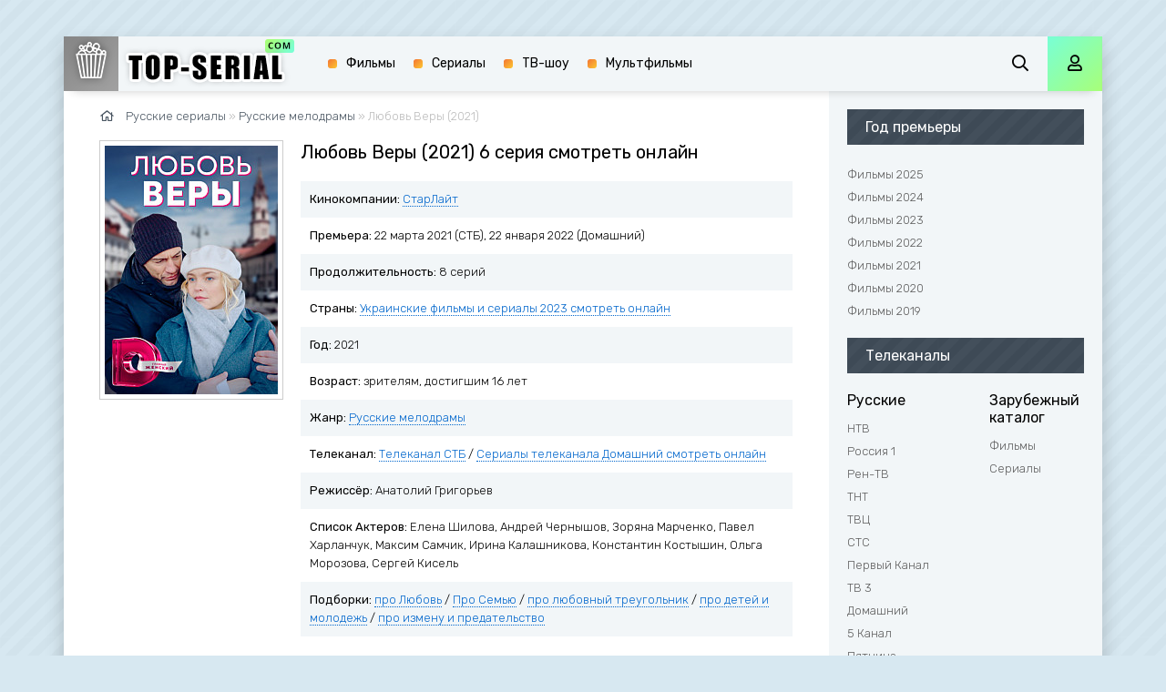

--- FILE ---
content_type: text/html; charset=utf-8
request_url: https://best-serial.online/2350-ljubov-very-2021/6-seriya.html
body_size: 12952
content:
<!DOCTYPE html>
<html lang="ru" prefix="og: http://ogp.me/ns#
              video: http://ogp.me/ns/video#
              ya: http://webmaster.yandex.ru/vocabularies/">
<head>
    <link rel="stylesheet" href="/engine/classes/min/index.php?&amp;f=/templates/mb-light/playlists/style.css" />
	<meta property="og:site_name" content="{short_title}" /><meta property="og:type" content="video.episode" /><meta property="ya:ovs:episode" content="6 серия" /><meta property="og:title" content="Любовь Веры (2021) 6 серия" /><meta property="og:url" content="https://best-serial.online/2350-ljubov-very-2021.html" /><meta property="og:image" content="https://best-serial.online/uploads/posts/2023-01/1674481191_ljubov-very.png" /><meta property="og:image:type" content="image/jpeg" /><meta property="og:description" content="Сериал Любовь Веры (2021) (6 серия) смотреть онлайн бесплатно без регистрации на любых устройствах: на андроид, айфоне, айпаде, любом планшете или смарт тв." /><meta property="ya:ovs:upload_date" content="2023-01-23T16:48:49 03:00" /><meta property="ya:ovs:adult" content="false" /><meta property="ya:ovs:content_id" content="2350" /><meta property="ya:ovs:status" content="published" /><meta property="og:restrictions:age" content="16" /><meta property="ya:ovs:quality" content="HD" /><meta property="ya:ovs:allow_embed" content="false" /><meta property="ya:ovs:genre" content="{genres}" /><meta property="video:tag" content="Русские мелодрамы / Сериалы смотреть онлайн / Русские фильмы 2021 / Украинские фильмы и сериалы 2023 смотреть онлайн / Телеканал СТБ / Сериалы телеканала Домашний смотреть онлайн / про Любовь / про измену и предательство / Про Семью / про любовный треугольник / про детей и молодежь" /><meta property="ya:ovs:languages" content="ru" /><meta property="ya:ovs:views_total" content="702" /><meta property="ya:ovs:comments" content="0" /><meta property="ya:ovs:rating" content="{rating_num}" /><meta property="ya:ovs:person" content="Елена Шилова, Андрей Чернышов, Зоряна Марченко, Павел Харланчук, Максим Самчик, Ирина Калашникова, Константин Костышин, Ольга Морозова, Сергей Кисель" /><meta property="ya:ovs:person:role" content="artist" /><meta property="ya:ovs:poster" content="https://best-serial.online/uploads/posts/2023-01/1674481191_ljubov-very.png" /><meta property="og:video" content="{full-link-embed}" /><meta property="og:video:width" content="720" /><meta property="og:video:height" content="400" /><meta property="video:duration" content="2400" /><meta property="og:locale" content="ru_RU" /><meta property="og:video:type" content="HTML5" /><meta property="ya:ovs:original_name" content="Любовь Веры (2021)" />
    <title>Любовь Веры (сериал 2021) смотреть онлайн бесплатно на best-serial.online</title>
<meta charset="utf-8">
<meta name="description" content="Вера работает школьной учительницей и хранит в душе щекотливую историю. В молодости главная героиня стала встречаться с одногруппником по имени Миша и через несколько месяцев осознала, что беременна от избранника. Новость о скором появлении первенца повергла возлюбленных в шок, но они приняли">
<meta name="keywords" content="любовь веры, сериал, 2021, смотреть, онлайн, бесплатно, все серии, премьера, дата выхода, отзывы, обзор, режиссер, актеры">
<meta name="generator" content="DataLife Engine (https://dle-news.ru)">
<link rel="canonical" href="https://best-serial.online/2350-ljubov-very-2021/6-seriya.html">
<link rel="search" type="application/opensearchdescription+xml" title="Русские сериалы 2024 года. Смотреть лучшие Российские сериалы онлайн бесплатно на Best-Serial.com/" href="https://best-serial.online/index.php?do=opensearch">
<link rel="preconnect" href="https://best-serial.online/" fetchpriority="high">
<meta property="twitter:title" content="Любовь Веры (сериал 2021) смотреть онлайн бесплатно на best-serial.online">
<meta property="twitter:url" content="https://best-serial.online/2350-ljubov-very-2021/6-seriya.html">
<meta property="twitter:card" content="summary_large_image">
<meta property="twitter:image" content="https://best-serial.online/uploads/posts/2023-01/1674481191_ljubov-very.png">
<meta property="twitter:description" content="Вера работает школьной учительницей и хранит в душе щекотливую историю. В молодости главная героиня стала встречаться с одногруппником по имени Миша и через несколько месяцев осознала, что беременна от избранника. Новость о скором появлении первенца повергла возлюбленных в шок, но они приняли">
<meta property="og:type" content="article">
<meta property="og:site_name" content="Русские сериалы 2024 года. Смотреть лучшие Российские сериалы онлайн бесплатно на Best-Serial.com/">
<meta property="og:title" content="Любовь Веры (сериал 2021) смотреть онлайн бесплатно на best-serial.online">
<meta property="og:url" content="https://best-serial.online/2350-ljubov-very-2021/6-seriya.html">
<meta property="og:image" content="https://best-serial.online/uploads/posts/2023-01/1674481191_ljubov-very.png">
<meta property="og:description" content="Вера работает школьной учительницей и хранит в душе щекотливую историю. В молодости главная героиня стала встречаться с одногруппником по имени Миша и через несколько месяцев осознала, что беременна от избранника. Новость о скором появлении первенца повергла возлюбленных в шок, но они приняли">
<meta property="og:title" content="Любовь Веры (сериал 2021) смотреть онлайн бесплатно на best-serial.online">

<meta name="viewport" content="width=device-width, initial-scale=1.0" />
<link rel="shortcut icon" href="/templates/mb-light/images/favicon.png" />
	
	<meta name="theme-color" content="#111">
<link rel="preload" href="https://fonts.googleapis.com/css?family=Rubik:300,400,500&display=swap&subset=cyrillic" as="style" onload="this.onload=null;this.rel='stylesheet'">
<noscript><link href="https://fonts.googleapis.com/css?family=Rubik:300,400,500&display=swap&subset=cyrillic" rel="stylesheet"></noscript>

    <link rel="stylesheet" href="/templates/mb-light/css/styles.css?v=0.1759229675">
    <link rel="stylesheet" href="/templates/mb-light/css/engine.css?v=0.1759229675">
    <meta name="yandex-verification" content="efca1b53b76a4a17" />
     <meta name="yandex-verification" content="74bd3d89f109f657" />
    <script src="https://cdn.adfinity.pro/code/4875/adfinity.js" async></script>
    <meta name="google-site-verification" content="Y-FsnuKTOfHwaSGdaE7NOfFFgHrvFnclHm0exMO_7Ek" />

 </head>
<body>
  <div id="fb-root"></div>	
    
    <div class="wrap">
	
		<div class="wrap-main wrap-center fx-col">
			
			<div class="content fx-col">
				







              
                <div class="cols fx-row">
				
					<main class="col-left fx-1">
                       
						           
                      
                        </center>   
                        
                       
						
							
						
						
						
						<div class="speedbar nowrap"><span class="far fa-home"></span>
	<a href="https://best-serial.online/">Русские сериалы</a> » <a href="https://best-serial.online/russkie-melodramy/">Русские мелодрамы</a> » Любовь Веры (2021)
</div>
						 







































<article class="article full ignore-select" itemscope itemtype="http://schema.org/Movie">
<meta itemprop="image" content="https://best-serial.online/uploads/posts/2023-01/1674481191_ljubov-very.png">
    <meta itemprop="director" content="admin">
	<meta itemprop="dateCreated" content="2023-01-23">
	<meta itemprop="inLanguage" content="ru">
	<div style="display:none;" itemprop="video" itemscope itemtype="http://schema.org/VideoObject">
		<link itemprop="thumbnail" href="https://best-serial.online/uploads/posts/2023-01/1674481191_ljubov-very.png" />
        <img itemprop="contentUrl" src="/uploads/posts/2023-01/1674481191_ljubov-very.png">
		<img itemprop="thumbnailUrl" src="/uploads/posts/2023-01/1674481191_ljubov-very.png" alt="Любовь Веры (2021) 6 серия">
		<meta itemprop="description" content="Сериал Любовь Веры (2021) (6 серия) смотреть онлайн бесплатно без регистрации на любых устройствах: на андроид, айфоне, айпаде, любом планшете или смарт тв." />
		<meta itemprop="name" content="Любовь Веры (2021) 6 серия" />
		<meta itemprop="uploadDate" content="2023-01-23T16:48:49+03:00" />
		<meta itemprop="datePublished" content="2023-01-23T16:48:49+03:00">
		<link itemprop="url" href="https://best-serial.online/2350-ljubov-very-2021.html" />
		<meta itemprop="isFamilyFriendly" content="true">
		<meta itemprop="playerType" content="HTML5">
		<meta itemprop="duration" content="PT2400S" />
		<meta itemprop="width" content="720">
		<meta itemprop="height" content="380">
		<meta itemprop="videoQuality" content="medium">
	</div>
 
	
		<div class="fleft">
			<div class="fposter img-wide">
				<img data-src="/uploads/mini/190x273/6c/1674481191_ljubov-very.jpg" itemprop="image" alt="Любовь Веры (2021)" />
			</div>
		</div>
		<div class="fright">
			<h1 itemprop="name">Любовь Веры (2021) 6 серия смотреть онлайн</h1>
			<ul class="flist">

<li><span>Кинокомпании:</span> <a href="https://best-serial.online/xfsearch/company/%D1%81%D1%82%D0%B0%D1%80%D0%BB%D0%B0%D0%B9%D1%82/">СтарЛайт</a></li>               
<li><span>Премьера:</span> 22 марта 2021 (СТБ), 22 января 2022 (Домашний)</li>
<li><span>Продолжительность:</span> 8 серий</li>                
      
      
<li><span>Страны:</span> 
<span itemprop="contributor">
    <a href="https://best-serial.online/ukrainskie-melodramy-2023-smotret-onlajn/">Украинские фильмы и сериалы 2023 смотреть онлайн</a>
</span>

              
                </li> <li><span>Год:</span> 2021</li>  
<li><span>Возраст:</span> зрителям, достигшим 16 лет</li>
 
                
     
<li><span>Жанр:</span> 
<span itemprop="genre">
<a href="https://best-serial.online/russkie-melodramy/">Русские мелодрамы</a>
</span>
</li>


                
		
                <li><span>Телеканал:</span> 
                    <a href="https://best-serial.online/serialy-stb-smotret-onlajn-telekanal-stb/">Телеканал СТБ</a> /  <a href="https://best-serial.online/serialy-telekanala-domashnij-smotret-onlajn/">Сериалы телеканала Домашний смотреть онлайн</a>

                </li>
                
<li><span>Режиссёр:</span> <span itemprop="director">Анатолий Григорьев</span></li>

<li><span>Список Актеров:</span> <span itemprop="actor">Елена Шилова, Андрей Чернышов, Зоряна Марченко, Павел Харланчук, Максим Самчик, Ирина Калашникова, Константин Костышин, Ольга Морозова, Сергей Кисель</span></li>
               

                
               <li><span>Подборки:</span> 
<a href="https://best-serial.online/pro-ljubov/">про Любовь</a> /  <a href="https://best-serial.online/pro-semju/">Про Семью</a> /  <a href="https://best-serial.online/pro-ljubovnyj-treugolnik/">про любовный треугольник</a> /  <a href="https://best-serial.online/pro-podrostkov/">про детей и молодежь</a> /  <a href="https://best-serial.online/pro-izmenu/">про измену и предательство</a>
             
                </li>
                
			</ul>
            <div class='adfinity_block_001'></div>
            
			<div class="fdesc clr full-text clearfix">
            

				<div itemprop="description">
				Вера работает школьной учительницей и хранит в душе щекотливую историю. В молодости главная героиня стала встречаться с одногруппником по имени Миша и через несколько месяцев осознала, что беременна от избранника. Новость о скором появлении первенца повергла возлюбленных в шок, но они приняли решение сохранить малыша и совместно готовились к его рождению.<br><br>Однако, судьба распорядилась иначе. Неожиданная болезнь матери Веры привела к тому, что девушка продала квартиру, чтобы собрать деньги на операцию. Но, к сожалению, она попалась на удочку мошенников и лишилась всех средств. Это обернулось для неё стрессом и преждевременными родами. После появления малыша на свет главная героиня приняла важное решение, значительно усугубившее её дальнейшую жизнь.
                  
                        </div>
			</div>
		</div>
<!--	</div>-->

	<div class="sect fsubtitle"><h2>Смотреть Любовь Веры (2021) онлайн бесплатно все серии</h2></div>
    <div class='adfinity_block_001'></div>
    
		<div class="sect fsubtitle"><p><font color="#FF0000"><font size="4"><b>100% Легально! Видео воспроизводятся в плеерах правообладателей!</b></font></font></p>
            
</div>
 <div class='adfinity_block_011'></div>   
    <span><center></center></span>
   

    
    <center></center>
    
	<div class="sect fplayer tabs-box">
	    <div class="ut-overroll">

		<div class="fctrl fx-row fx-middle">
			<div class="flight">Свет</div>
			<div class="ffav icon-left">
			<span class="js-login"><span class="far fa-heart"></span>В избранное</span>
			
			</div>
			<div class="fcompl icon-left">
				<a href="javascript:AddComplaint('2350', 'news')"><span class="far fa-exclamation-square"></span>Удален плеер?</a>
			</div>
			<div class="tabs-sel fx-1 fx-row">
               <span>Смотреть онлайн</span>
           
			</div>
		</div>
		
     
            
            
            
             
        
       	
            
            <div class="tabs-b">
			



<iframe width="100%" height="400" src="https://odysseus.ctc.ru/player/357/1327803" frameborder="0" allowfullscreen></iframe>




<table class="playlist-episodes">
    <thead>
        <tr align="center">
            <th>№ серии</th>
            
            <th>Смотреть</th>
        </tr>
    </thead>

    <tbody>
        
            <tr align="center">
                <td>1 серия</td>
                
                <td>
                    <a href="https://best-serial.online/2350-ljubov-very-2021/1-seriya.html" class="playlist-episodes-link">
                        <i class="fa fa-play"></i>
                        
                    </a>
                </td>
            </tr>
        
            <tr align="center">
                <td>2 серия</td>
                
                <td>
                    <a href="https://best-serial.online/2350-ljubov-very-2021/2-seriya.html" class="playlist-episodes-link">
                        <i class="fa fa-play"></i>
                        
                    </a>
                </td>
            </tr>
        
            <tr align="center">
                <td>3 серия</td>
                
                <td>
                    <a href="https://best-serial.online/2350-ljubov-very-2021/3-seriya.html" class="playlist-episodes-link">
                        <i class="fa fa-play"></i>
                        
                    </a>
                </td>
            </tr>
        
            <tr align="center">
                <td>4 серия</td>
                
                <td>
                    <a href="https://best-serial.online/2350-ljubov-very-2021/4-seriya.html" class="playlist-episodes-link">
                        <i class="fa fa-play"></i>
                        
                    </a>
                </td>
            </tr>
        
            <tr align="center">
                <td>5 серия</td>
                
                <td>
                    <a href="https://best-serial.online/2350-ljubov-very-2021/5-seriya.html" class="playlist-episodes-link">
                        <i class="fa fa-play"></i>
                        
                    </a>
                </td>
            </tr>
        
            <tr align="center">
                <td>6 серия</td>
                
                <td>
                    <a href="https://best-serial.online/2350-ljubov-very-2021/6-seriya.html" class="playlist-episodes-link">
                        
                        Смотрите сейчас
                    </a>
                </td>
            </tr>
        
            <tr align="center">
                <td>7 серия</td>
                
                <td>
                    <a href="https://best-serial.online/2350-ljubov-very-2021/7-seriya.html" class="playlist-episodes-link">
                        <i class="fa fa-play"></i>
                        
                    </a>
                </td>
            </tr>
        
            <tr align="center">
                <td>8 серия</td>
                
                <td>
                    <a href="https://best-serial.online/2350-ljubov-very-2021/8-seriya.html" class="playlist-episodes-link">
                        <i class="fa fa-play"></i>
                        
                    </a>
                </td>
            </tr>
        
    </tbody>
</table> 
		</div>
             
            
       
		<div class='adfinity_block_011'></div>
		<div itemprop="aggregateRating" itemscope itemtype="http://schema.org/AggregateRating">   
        <meta itemprop="worstRating" content="0"/>
		<meta itemprop="bestRating" content="10" />
		<meta itemprop="ratingValue" content="1" />
		<meta itemprop="ratingCount" content="10" />
		</div>          
		<div class="fctrl-btm fx-row fx-middle">
			
			<div class="frate fx-row icon-left">
				<a href="#" onclick="doRate('plus', '2350'); return false;" ><span class="fas fa-thumbs-up"></span>Нравится! <span class="frate-likes"><span data-likes-id="2350">0</span></span></a>
				<a href="#" onclick="doRate('minus', '2350'); return false;" ><span class="fas fa-thumbs-down"></span> <span class="frate-dislikes"><span data-dislikes-id="2350">1</span></span></a>
			</div>
			
			<div class="yx-share">
				<div class="ya-share2" data-services="vkontakte,facebook,odnoklassniki,moimir,twitter" data-counter=""></div>
                
			</div>
		</div>			
	</div>
	</div>		


  
	<!-- END FPLAYER -->
	<div class='adfinity_block_001'></div>
	<div class="sect fsubtext">
	<h3>Смотреть онлайн Любовь Веры (2021) на айфоне, айпаде, андроиде бесплатно</h3>
	</div>		
	
  <span><center></center></span>&nbsp;
      &nbsp;
	<div class="sect frels">
		<div class="sect-header fx-row fx-middle">
			<div class="sect-title fx-1">Рекомендуем еще посмотреть:</div>
		</div>
		<div class="sect-content fx-row mb-remove">
			<div class="th-item">
	<a class="th-in fx-col th-hover" href="https://best-serial.online/1342-dom-2-novaja-ljubov-2021.html">
		<div class="th-title fx-last">ДОМ-2. Новая Любовь (2021-2022)</div>
		<div class="th-img img-resp-vert img-fit">
			<img data-src="/uploads/mini/131x197/31/1619689764_dom-2-novaja-ljubov.jpg" alt="ДОМ-2. Новая Любовь (2021-2022)">
			<div class="th-hover-icon fx-row anim"><span class="far fa-play"></span></div>
		</div>
	</a>
</div><div class="th-item">
	<a class="th-in fx-col th-hover" href="https://best-serial.online/1343-dom-2-posle-zakata-2021.html">
		<div class="th-title fx-last">ДОМ-2. После Заката (2021)</div>
		<div class="th-img img-resp-vert img-fit">
			<img data-src="/uploads/mini/131x197/0b/1619691419_dom-2-posle-zakata.jpg" alt="ДОМ-2. После Заката (2021)">
			<div class="th-hover-icon fx-row anim"><span class="far fa-play"></span></div>
		</div>
	</a>
</div><div class="th-item">
	<a class="th-in fx-col th-hover" href="https://best-serial.online/1945-ni-k-selu-ni-k-gorodu-2-2022.html">
		<div class="th-title fx-last">Ни к селу, ни к городу 2 (2022)</div>
		<div class="th-img img-resp-vert img-fit">
			<img data-src="/uploads/mini/131x197/47/1652784195_ni-k-selu-ni-k-gorodu-2.jpg" alt="Ни к селу, ни к городу 2 (2022)">
			<div class="th-hover-icon fx-row anim"><span class="far fa-play"></span></div>
		</div>
	</a>
</div><div class="th-item">
	<a class="th-in fx-col th-hover" href="https://best-serial.online/800-bez-kolebanij-2019.html">
		<div class="th-title fx-last">Без колебаний (2019)</div>
		<div class="th-img img-resp-vert img-fit">
			<img data-src="/uploads/mini/131x197/4a/1600200219_bez-kolebanij.jpg" alt="Без колебаний (2019)">
			<div class="th-hover-icon fx-row anim"><span class="far fa-play"></span></div>
		</div>
	</a>
</div><div class="th-item">
	<a class="th-in fx-col th-hover" href="https://best-serial.online/925-chuzhaja-2020.html">
		<div class="th-title fx-last">Чужая (2020)</div>
		<div class="th-img img-resp-vert img-fit">
			<img data-src="/uploads/mini/131x197/aa/1604001874_chuzhaja.jpg" alt="Чужая (2020)">
			<div class="th-hover-icon fx-row anim"><span class="far fa-play"></span></div>
		</div>
	</a>
</div>
		</div>
	</div>
	
	<div class="sect fsubtext">
	</div>
	
	<div class="sect fcomms">
		<div class="sect-header fx-row fx-middle">
			<div class="sect-title fx-1">Комментарии (0)</div>
		</div>
		<div class="sect-content" id="full-comms">
			<form  method="post" name="dle-comments-form" id="dle-comments-form" ><!--noindex-->
<div class="add-comms" id="add-comms">
	
	<div class="ac-inputs fx-row">
		<input type="text" maxlength="35" name="name" id="name" placeholder="Ваше имя" />
		<input type="text" maxlength="35" name="mail" id="mail" placeholder="Ваш e-mail (необязательно)" />
	</div>
	
	<div class="ac-textarea"><div class="bb-editor">
<textarea name="comments" id="comments" cols="70" rows="10"></textarea>
</div></div>
			
	
	<div class="ac-protect">
		
		
		
<!--		<div class="form-item clearfix imp">-->
<!--			<label>Введите два слова с картинки:</label>-->
<!--			<div class="form-secur">-->
				<div class="g-recaptcha" data-sitekey="6LciGr4ZAAAAAAcxgQapuU8857gUXk69juXN2Txo" data-theme="dark" data-language="ru"></div><script src="https://www.google.com/recaptcha/api.js?hl=ru" async defer></script>
<!--
			</div>
		</div>
-->
<br/>
		
	</div>
	

	<div class="ac-submit">
		<button name="submit" type="submit">Добавить комментарий</button>
	</div>
	
</div>
<!--/noindex-->
		<input type="hidden" name="subaction" value="addcomment">
		<input type="hidden" name="post_id" id="post_id" value="2350"><input type="hidden" name="user_hash" value="8a3153516b270b6c98bdf2557ae87236b6a1186a"></form>
			
<div id="dle-ajax-comments"></div>

			<!--dlenavigationcomments-->
	</div>
	<div id="vid_vpaut_div" style=" display:inline-block;width:600px;height:320px" vid_vpaut_pl="30719"></div><script type="text/javascript" src="https://videoroll.net/js/vid_vpaut_script.js" async></script>
</article>
						
					</main>
					
					<!-- END COL-LEFT -->
					
					<aside class="col-right fx-last">
						<div class="side-box to-mob">
                            
                       <div class="side-box">
							<div class="side-bt">Год премьеры</div>
                           
<ul class="nav-menu" itemscope itemtype="http://www.schema.org/SiteNavigationElement">
   				 <li itemprop="name"><a itemprop="url" href="/russkie-filmy-2025/">Фильмы 2025</a></li>
                <li itemprop="name"><a itemprop="url" href="/russkie-filmy-2024/">Фильмы 2024</a></li>
				<li itemprop="name"><a itemprop="url" href="/russkie-filmy-2023/">Фильмы 2023</a></li>
                <li itemprop="name"><a itemprop="url" href="/russkie-filmy-2022/">Фильмы 2022</a></li>
                <li itemprop="name"><a itemprop="url" href="/russkie-filmy-2021/">Фильмы 2021</a></li>
                <li itemprop="name"><a itemprop="url" href="/russkie-filmy-2020/">Фильмы 2020</a></li>
                <li itemprop="name"><a itemprop="url" href="/russkie-filmy-2019/">Фильмы 2019</a></li>
                
       
</ul>
						</div><br/>
                            
                            
                            
							<div class="side-bt">Телеканалы</div>
							<div class="side-bc fx-row">
								<div class="nav-col">
									<div class="nav-title">Русские</div>
                                    
<ul class="nav-menu" itemscope itemtype="http://www.schema.org/SiteNavigationElement">
<li itemprop="name"><a itemprop="url" href="/serialy-ntv-smotret-onlajn-telekanal-ntv/">НТВ</a></li>
<li itemprop="name"><a itemprop="url" href="/rossija-1-filmy-i-serialy-smotret-onlajn/">Россия 1</a></li>
<li itemprop="name"><a itemprop="url" href="/telekanal-ren-tv/">Рен-ТВ</a></li> 
<li itemprop="name"><a itemprop="url" href="/tnt/">ТНТ</a></li>     
<li itemprop="name"><a itemprop="url" href="/serialy-tvc-smotret-onlajn-telekanal/">ТВЦ</a></li>
<li itemprop="name"><a itemprop="url" href="/serialy-sts-smotret-onlajn/">СТС</a></li>
<li itemprop="name"><a itemprop="url" href="/serialy-1-kanala-smotret-onlajn-pervyj-kanal/">Первый Канал</a></li>
<li itemprop="name"><a itemprop="url" href="/serialy-tv-3-smotret-onlajn-telekanal/">ТВ 3</a></li>
<li itemprop="name"><a itemprop="url" href="/serialy-telekanala-domashnij-smotret-onlajn/">Домашний</a></li>
<li itemprop="name"><a itemprop="url" href="/serialy-pjatogo-telekanala-smotret-onlajn/">5 Канал</a></li>
<li itemprop="name"><a itemprop="url" href="/telekanal-pjatnica/">Пятница</a></li>
<li itemprop="name"><a itemprop="url" href="/telekanal-u-smotret-onlajn/">Телеканал Ю</a></li>
</ul>
								</div>
								<div class="nav-col">
									<div class="nav-title">Зарубежный каталог</div>
                                    
<ul class="nav-menu" itemscope itemtype="http://www.schema.org/SiteNavigationElement">
<li itemprop="name"><a itemprop="url" href="/films/">Фильмы</a></li>
<li itemprop="name"><a itemprop="url" href="/serials/">Сериалы</a></li>

</ul>
                                    
							</div>
                                
						</div><br/>
                            
                            
						
                            
                       <div class="side-box">
							<div class="side-bt">Жанры</div>
                           
<ul class="nav-menu" itemscope itemtype="http://www.schema.org/SiteNavigationElement">
<li itemprop="name"><a itemprop="url" href="/russkie-melodramy/">Мелодрамы</a></li>
<li itemprop="name"><a itemprop="url" href="/russkaie-drami/">Драмы</a></li>    
<li itemprop="name"><a itemprop="url" href="/russkie-boeviki/">Боевики</a></li>
<li itemprop="name"><a itemprop="url" href="/russkie-voennye-filmy/">Военные</a></li>
<li itemprop="name"><a itemprop="url" href="/russkij-kriminal-rossijskie-kriminalnye-serialy/">Криминал</a></li>
<li itemprop="name"><a itemprop="url" href="/russkie-semejnye-serialy/">Семейные</a></li>
<li itemprop="name"><a itemprop="url" href="/rossijskaja-mistika-russkie-misticheskie-serialy/">Мистика</a></li>
<li itemprop="name"><a itemprop="url" href="/russkie-detektivy-smotret-onlajn/">Детективы</a></li>
<li itemprop="name"><a itemprop="url" href="/russkie-komedii-smotret-onlajn/">Комедии</a></li>
<li itemprop="name"><a itemprop="url" href="/russkie-trillery-smotret-onlajn/">Триллеры</a></li>
<li itemprop="name"><a itemprop="url" href="/russkaja-fantastika/">Фантастика</a></li>
<li itemprop="name"><a itemprop="url" href="/russkij-sport-smotret-onlajn/">Спорт</a></li>
<li itemprop="name"><a itemprop="url" href="/russkaja-biografija-smotret-onlajn/">Биография</a></li>
<li itemprop="name"><a itemprop="url" href="/russkoe-fjentezi-smotret-onlajn/">Фэнтези</a></li>
<li itemprop="name"><a itemprop="url" href="/russkie-yzasiy/">Ужасы</a></li>   
<li itemprop="name"><a itemprop="url" href="/russkaja-istorija-smotret-onlajn/">История</a></li>
<li itemprop="name"><a itemprop="url" href="/russkie-prikljuchenija-smotret-onlajn/">Приключения</a></li>
<li itemprop="name"><a itemprop="url" href="/ekranizacia/">Экранизация</a></li>    
<li itemprop="name"><a itemprop="url" href="/russkie-muzykalnye-filmy-smotret-onlajn/">Музыкальные</a></li>
<li itemprop="name"><a itemprop="url" href="/russkaja-dokumentalistika-smotret-onlajn/">Документальные</a></li>
<li itemprop="name"><a itemprop="url" href="/tv-show-rus/">Шоу</a></li>
</ul>

						</div>
                            
                            
                            
                            <div class="side-box">
							<div class="side-bt">Страны</div>
<ul class="nav-menu" itemscope itemtype="http://www.schema.org/SiteNavigationElement">
<li itemprop="name"><a itemprop="url" href="/russkie-filmy-onlajn/">Русские</a></li>    
<li itemprop="name"><a itemprop="url" href="/ukrainskie-melodramy-smotret-onlajn/">Украинские</a></li>
<li itemprop="name"><a itemprop="url" href="/strany-sng/">Страны СНГ</a></li>
<li itemprop="name"><a itemprop="url" href="/otechestvennye-filmy-smotret-onlajn/">СССР</a></li>

</ul>
						</div>
                            
                        <div class="side-box">
							<div class="side-bt">Подборки</div>
<ul class="nav-menu" itemscope itemtype="http://www.schema.org/SiteNavigationElement">
<li itemprop="name"><a href="/pro-ljubov/">Про Любовь</a></li>
<li itemprop="name"><a href="/pro-nasledstvo/">Про наследство</a></li>
<li itemprop="name"><a href="/pro-mentov-banditov/">Про полицию, бандитов, аферистов</a></li>
<li itemprop="name"><a href="/pro-psihov/">Про психов, маньяков, убийц</a></li>
<li itemprop="name"><a href="/pro-semju/">Про семью и отношения</a></li>
<li itemprop="name"><a href="/pro-ljubovnyj-treugolnik/">Про любовный треугольник</a></li>
<li itemprop="name"><a href="/pro-podrostkov/">Про детей и молодежь</a></li>
<li itemprop="name"><a href="/pro-izmenu/">Про измену и предательство</a></li>
<li itemprop="name"><a href="/pro-business/">Про бизнес и деньги</a></li>
<li itemprop="name"><a href="/pro-vrachei-bolnicy/">Про болезни, врачей и больницы</a>    </li>
<li itemprop="name"><a href="/pro-vojnu/">Про войну</a></li>
<li itemprop="name"><a href="/pro-sovetskoe-vremja/">Про советское время</a></li>
<li itemprop="name"><a href="/pro-drujby/">Про дружбу</a>      </li>                        
</ul>
						</div>
                            
                            
                          
                            
                        <div class="side-box">
							<div class="side-bt">Самое популярное</div>
							<div class="side-bc mb-remove fx-row">
								<a class="top-item fx-row fx-middle" href="https://best-serial.online/877-znaharka-2020.html">
	<div class="top-img img-box img-fit"><img data-src="/uploads/mini/50x50/6b/znaharka.jpg" alt="Знахарка (2020)" /></div>
	<div class="top-title fx-1">Знахарка (2020)</div>
</a><a class="top-item fx-row fx-middle" href="https://best-serial.online/1326-hrustalnyj-2021.html">
	<div class="top-img img-box img-fit"><img data-src="/uploads/mini/50x50/06/1619111996-762042663-TOP-SERIAL-.jpg" alt="Хрустальный (2021)" /></div>
	<div class="top-title fx-1">Хрустальный (2021)</div>
</a><a class="top-item fx-row fx-middle" href="https://best-serial.online/160-poslednui-munustr-20.html">
	<div class="top-img img-box img-fit"><img data-src="/uploads/mini/50x50/05/1584962910-2023310208-TOP-SERIAL-.jpg" alt="Последний министр (2020)" /></div>
	<div class="top-title fx-1">Последний министр (2020)</div>
</a><a class="top-item fx-row fx-middle" href="https://best-serial.online/1597-vernu-ljubimogo-2021.html">
	<div class="top-img img-box img-fit"><img data-src="/uploads/mini/50x50/01/1632257740_vernu-ljubimogo.jpg" alt="Верну любимого (2021-2022)" /></div>
	<div class="top-title fx-1">Верну любимого</div>
</a><a class="top-item fx-row fx-middle" href="https://best-serial.online/2095-kapelnik-2022.html">
	<div class="top-img img-box img-fit"><img data-src="/uploads/mini/50x50/91/5030715_1757486390.jpg" alt="Капельник (2022)" /></div>
	<div class="top-title fx-1">Капельник (2022)</div>
</a><a class="top-item fx-row fx-middle" href="https://best-serial.online/2101-novaja-bitva-jekstrasensov-2022.html">
	<div class="top-img img-box img-fit"><img data-src="/uploads/mini/50x50/0d/1663529492_novaja-bitva-jekstrasensov.jpg" alt="Новая битва экстрасенсов (2022)" /></div>
	<div class="top-title fx-1">Новая битва экстрасенсов</div>
</a>	
							</div>
						</div>
						
						<div class="side-box">
							<div class="side-bt">Новое</div>
							<div class="side-bc mb-remove fx-row">
								<a class="top-item fx-row fx-middle" href="https://best-serial.online/3323-sinichka-5-sezon.html">
	<div class="top-img img-box img-fit"><img data-src="/uploads/mini/50x50/28/sinichka-5.jpg" alt="Синичка 5 сезон" /></div>
	<div class="top-title fx-1">Синичка 5 сезон</div>
</a><a class="top-item fx-row fx-middle" href="https://best-serial.online/3322-rajskij-2021.html">
	<div class="top-img img-box img-fit"><img data-src="/uploads/mini/50x50/1d/4743441_1768222355.jpg" alt="Райский" /></div>
	<div class="top-title fx-1">Райский</div>
</a><a class="top-item fx-row fx-middle" href="https://best-serial.online/3321-limitchicy-2021.html">
	<div class="top-img img-box img-fit"><img data-src="/uploads/mini/50x50/7e/4528871_1768145790.jpg" alt="Лимитчицы (2021)" /></div>
	<div class="top-title fx-1">Лимитчицы (2021)</div>
</a><a class="top-item fx-row fx-middle" href="https://best-serial.online/3320-ukroschenie-svekrovi-3-sezon.html">
	<div class="top-img img-box img-fit"><img data-src="/uploads/mini/50x50/0b/ukroschenie-svekrovi-3.jpg" alt="Укрощение свекрови 3 сезон" /></div>
	<div class="top-title fx-1">Укрощение свекрови 3</div>
</a><a class="top-item fx-row fx-middle" href="https://best-serial.online/528-znahar-2019.html">
	<div class="top-img img-box img-fit"><img data-src="/uploads/mini/50x50/42/1593979076_znahar.jpg" alt="Знахарь (2019)" /></div>
	<div class="top-title fx-1">Знахарь (2019)</div>
</a><a class="top-item fx-row fx-middle" href="https://best-serial.online/3319-nash-specnaz-kaliningrad.html">
	<div class="top-img img-box img-fit"><img data-src="/uploads/mini/50x50/3b/nash-specnaz.jpg" alt="Наш спецназ. Калининград" /></div>
	<div class="top-title fx-1">Наш спецназ. Калининград</div>
</a>	
							</div>
                        </div>
						
                       <div class="side-box">
						
						                    
                       
                         </div>
						
                            <div class="side-box">  
                                
              <div class="side-bt">Мы в Соц. сетях</div>
              <div class="side-bc" itemscope itemtype="http://schema.org/WPSideBar">
<p align="center">
<a itemprop="name" href="https://twitter.com/top_serial_com" target="_blank"><img alt="Русские сериалы на твиттер" height="54" data-src="https://best-serial.com/tw.png" width="54"></a>
<a itemprop="name" href="https://vk.com/topserial_com" target="_blank"><img alt="Русские сериалы вконтакте" height="54" data-src="https://best-serial.com/vk.png" width="54"style="background-color: #100f0f;"></a>

    <a itemprop="name" href="https://ok.ru/profile/579304221655" target="_blank"><img alt="Русские сериалы в одноклассниках" height="54" data-src="https://best-serial.com/ok.png" width="54"></a>
    
</p>
  
              </div>
            </div>     
                       <div class="side-box">
						
					
<center></center>
                       
                         </div>       
						</div>
					</aside>
					
					<!-- END COL-RIGHT -->
					
				</div>
				
				<!-- END COLS -->
				
				
			
			</div>
			<!-- END CONTENT -->
			
			<header class="header anim" id="header" itemscope itemtype="http://schema.org/WPHeader">
                
    <meta itemprop="headline" content="Русские фильмы и сериалы 2024 года. Смотреть лучшие топ Российские сериалы онлайн бесплатно на Best-Serial.com">
    <meta itemprop="description" content="Смотреть российские украинские фильмы и сериалы онлайн, бесплатно и в хорошем качестве HD. Лучшие подборки русских фильмов и сериалов отечественного кино онлайн. Любой Русский и Украинский сериал все серии.">
    <meta itemprop="keywords" content="Русские, российские, украинские, сериалы, фильмы, смотреть, онлайн, бесплатно">
                
				<div class="header-in fx-row fx-middle wrap-center">
					<a href="/" class="logo"><img data-src="/templates/mb-light/images/logo.png" alt="сериалы онлайн"></a>
								<ul class="header-menu fx-row fx-start fx-1 to-mob">

<li><a href="/russkie-filmy-smotret-online/">Фильмы</a></li>
<li><a href="/russkie-serialy-smotret-online/">Сериалы</a></li>
<li><a href="/tv-show-rus/">ТВ-шоу</a></li>
<li><a href="/rossijskie-multfilmy-online/">Мультфильмы</a></li>
				
			</ul>

					<div class="btn-search js-search"><span class="far fa-search"></span></div>
					<div class="btn-login js-login"><span class="far fa-user"></span></div>
					
					<div class="btn-menu hidden"><span class="far fa-bars"></span></div>
				</div>
                
			</header>  
			<!-- END HEADER -->
        
			<footer class="footer fx-row fx-middle" itemscope itemtype="http://schema.org/WPFooter">
                
				<div class="footer-text fx-1">
					<ul class="footer-menu fx-row fx-start">
						<li><a href="/copyrights.html">Правообладателям</a></li>
					</ul>
					<div class="footer-copyright">© best-serial.comm <span itemprop="copyrightYear">2019</span> - 2025. Русские сериалы.</div> 
                 </div>
	
				<div class="footer-counter">	
                    <!-- Yandex.Metrika counter -->
<script type="text/javascript" >
   (function(m,e,t,r,i,k,a){m[i]=m[i]||function(){(m[i].a=m[i].a||[]).push(arguments)};
   m[i].l=1*new Date();
   for (var j = 0; j < document.scripts.length; j++) {if (document.scripts[j].src === r) { return; }}
   k=e.createElement(t),a=e.getElementsByTagName(t)[0],k.async=1,k.src=r,a.parentNode.insertBefore(k,a)})
   (window, document, "script", "https://mc.yandex.ru/metrika/tag.js", "ym");

   ym(99770713, "init", {
        clickmap:true,
        trackLinks:true,
        accurateTrackBounce:true,
        webvisor:true
   });
</script>
<noscript><div><img src="https://mc.yandex.ru/watch/99770713" style="position:absolute; left:-9999px;" alt="" /></div></noscript>
<!-- /Yandex.Metrika counter -->
                                
			</footer>
			<!-- END FOOTER -->
			
	</div>
</div>
		
		<!-- END WRAP-MAIN -->


	<!-- END WRAP -->
	<div class="search-wrap hidden">
		<div class="search-header fx-row fx-middle">
			<div class="search-title title">Поиск</div>
			<div class="search-close"><span class="far fa-times"></span></div>
		</div>
		<form id="quicksearch" method="post">
			<input type="hidden" name="do" value="search" />
			<input type="hidden" name="subaction" value="search" />
			<div class="search-box">
				<input id="story" name="story" placeholder="Поиск по сайту..." type="text" />
				<button type="submit"><span class="far fa-search"></span></button>
			</div>
		</form>
	</div>
	
	<!-- END SEARCH-WRAP -->

	
<!--noindex-->



<div class="login-box not-logged hidden">
	<div class="login-close"><span class="far fa-times"></span></div>
	<form method="post">
		<div class="login-title title">Авторизация</div>
		<div class="login-avatar"><span class="far fa-user"></span></div>
		<div class="login-input"><input type="text" name="login_name" id="login_name" placeholder="Ваш логин"/></div>
		<div class="login-input"><input type="password" name="login_password" id="login_password" placeholder="Ваш пароль" /></div>
		<div class="login-check">
			<label for="login_not_save">
				<input type="checkbox" name="login_not_save" id="login_not_save" value="1"/>
				<span>Запомнить</span>
			</label> 
		</div>
		<div class="login-btn"><button onclick="submit();" type="submit" title="Вход">Войти на сайт</button></div>
		<input name="login" type="hidden" id="login" value="submit" />
		<div class="login-btm fx-row">
			<a href="/?do=register" class="log-register">Регистрация</a>
			<a href="https://best-serial.online/index.php?do=lostpassword">Восстановить пароль</a>
		</div>
		<div class="login-soc-title">Или войти через</div>
		<div class="login-soc-btns">
			
			
			
			
			
			
		</div>
	</form>
</div>

<!--/noindex-->

<script src="/engine/classes/min/index.php?g=general&amp;v=98uce"></script>
<script src="/engine/classes/min/index.php?f=engine/classes/js/jqueryui.js,engine/classes/js/dle_js.js,engine/classes/js/lazyload.js&amp;v=98uce" defer></script>
<script type="application/ld+json">{"@context":"https://schema.org","@graph":[{"@type":"BreadcrumbList","@context":"https://schema.org/","itemListElement":[{"@type":"ListItem","position":1,"item":{"@id":"https://best-serial.online/","name":"Русские сериалы"}},{"@type":"ListItem","position":2,"item":{"@id":"https://best-serial.online/russkie-melodramy/","name":"Русские мелодрамы"}},{"@type":"ListItem","position":3,"item":{"@id":"https://best-serial.online/2350-ljubov-very-2021/6-seriya.html","name":"Любовь Веры (2021)"}}]}]}</script>
<script>
<!--
var dle_root       = '/';
var dle_admin      = '';
var dle_login_hash = '8a3153516b270b6c98bdf2557ae87236b6a1186a';
var dle_group      = 5;
var dle_link_type  = 1;
var dle_skin       = 'mb-light';
var dle_wysiwyg    = '-1';
var quick_wysiwyg  = '0';
var dle_min_search = '2';
var dle_act_lang   = ["Подтвердить", "Отмена", "Вставить", "Отмена", "Сохранить", "Удалить", "Загрузка. Пожалуйста, подождите..."];
var menu_short     = 'Быстрое редактирование';
var menu_full      = 'Полное редактирование';
var menu_profile   = 'Просмотр профиля';
var menu_send      = 'Отправить сообщение';
var menu_uedit     = 'Админцентр';
var dle_info       = 'Информация';
var dle_confirm    = 'Подтверждение';
var dle_prompt     = 'Ввод информации';
var dle_req_field  = ["Заполните поле с именем", "Заполните поле с сообщением", "Заполните поле с темой сообщения"];
var dle_del_agree  = 'Вы действительно хотите удалить? Данное действие невозможно будет отменить';
var dle_spam_agree = 'Вы действительно хотите отметить пользователя как спамера? Это приведёт к удалению всех его комментариев';
var dle_c_title    = 'Отправка жалобы';
var dle_complaint  = 'Укажите текст Вашей жалобы для администрации:';
var dle_mail       = 'Ваш e-mail:';
var dle_big_text   = 'Выделен слишком большой участок текста.';
var dle_orfo_title = 'Укажите комментарий для администрации к найденной ошибке на странице:';
var dle_p_send     = 'Отправить';
var dle_p_send_ok  = 'Уведомление успешно отправлено';
var dle_save_ok    = 'Изменения успешно сохранены. Обновить страницу?';
var dle_reply_title= 'Ответ на комментарий';
var dle_tree_comm  = '0';
var dle_del_news   = 'Удалить статью';
var dle_sub_agree  = 'Вы действительно хотите подписаться на комментарии к данной публикации?';
var dle_unsub_agree  = 'Вы действительно хотите отписаться от комментариев к данной публикации?';
var dle_captcha_type  = '1';
var dle_share_interesting  = ["Поделиться ссылкой на выделенный текст", "Twitter", "Facebook", "Вконтакте", "Прямая ссылка:", "Нажмите правой клавишей мыши и выберите «Копировать ссылку»"];
var DLEPlayerLang     = {prev: 'Предыдущий',next: 'Следующий',play: 'Воспроизвести',pause: 'Пауза',mute: 'Выключить звук', unmute: 'Включить звук', settings: 'Настройки', enterFullscreen: 'На полный экран', exitFullscreen: 'Выключить полноэкранный режим', speed: 'Скорость', normal: 'Обычная', quality: 'Качество', pip: 'Режим PiP'};
var DLEGalleryLang    = {CLOSE: 'Закрыть (Esc)', NEXT: 'Следующее изображение', PREV: 'Предыдущее изображение', ERROR: 'Внимание! Обнаружена ошибка', IMAGE_ERROR: 'Не удалось загрузить изображение', TOGGLE_SLIDESHOW: 'Просмотр слайдшоу',TOGGLE_FULLSCREEN: 'Полноэкранный режим', TOGGLE_THUMBS: 'Включить / Выключить уменьшенные копии', ITERATEZOOM: 'Увеличить / Уменьшить', DOWNLOAD: 'Скачать изображение' };
var DLEGalleryMode    = 0;
var DLELazyMode       = 1;
var allow_dle_delete_news   = false;
var dle_search_delay   = false;
var dle_search_value   = '';
jQuery(function($){
					setTimeout(function() {
						$.get(dle_root + "engine/ajax/controller.php?mod=adminfunction", { 'id': '2350', action: 'newsread', user_hash: dle_login_hash });
					}, 5000);
				$('#dle-comments-form').submit(function() {
					if( $('#comments-image-uploader').data('files') == 'selected' ) {
						$('#comments-image-uploader').plupload('start');
					} else {
						doAddComments();
					}
					return false;
				});
FastSearch();
});
//-->
</script><script>
  (() => {
    const data = {};

    window.addEventListener('message', function(event) {
      if (event.data.action !== 'init' || event.data.mod !== 'cvh') {
        return;
      }
      event.source.postMessage({
        mod: 'cvh',
        action: 'start',
        params: data[event.data.name],
      }, '*');
    });

    document.addEventListener("DOMContentLoaded", function () {
      document.querySelectorAll(".cvh").forEach((item) => {
        const name = "cvh_" + Math.random().toString(36).substring(2, 9);
        const iframe = document.createElement("iframe");
        iframe.src = '/engine/ajax/controller.php?mod=cvh';
        iframe.name = name;
        iframe.width = "100%";
        iframe.height = "100%";
        iframe.frameBorder = "0";
        iframe.allowFullscreen = true;
        item.replaceWith(iframe);
        data[name] = {
          kp: item.dataset.kp,
          imdb: item.dataset.imdb,
          mdl: item.dataset.mdl,
          mali: item.dataset.mali,
          pub_id: item.dataset.pub,
        };
      });
    });
  })();
</script><script>
  (() => {
    fetch('/engine/ajax/controller.php', {
      method: 'POST',
      headers: {
        'Content-Type': 'application/x-www-form-urlencoded',
      },
      body: new URLSearchParams({
        'mod': 'playlistupdate',
        'action': 'update',
        'post_id': '2350',
      }),
    })
      .then(response => response.text())
      .then(data => {
        console.log('Playlist Update', data);
      })
      .catch(error => console.error('Playlist Update', error));  
  })();
</script>
<script type="text/javascript" src="/templates/mb-light/js/libs.js?v=0.1759229676"></script>
    

    

<script type="text/javascript" src="/templates/mb-light/js/share.js?v=0.1759229676"></script>
<script type="text/javascript" src="/templates/mb-light/playlists/player.js?v=0.1759229676"></script>    
    
 <script type="text/javascript">
  (
    () => {
      const script = document.createElement("script");
      script.src = "https://cdn1.moe.video/p/cr.js";
      script.onload = () => {
        addContentRoll({
	width: '100%',
	placement: 12741,
	promo: true,
	advertCount: 50,
	slot: 'page',
	sound: 'onclick',
	fly:{
		mode: 'stick',
		animation: 'fly',
      	        position: 'bottom-left',
                indent:{
			left: 0,
			right: 0,
			top: 0,
			bottom: 0,
                },
		positionMobile: "bottom",
		width: 445,
		closeSecOffset: 10,
           },
	playerLoad: () => { console.info("----Player Loaded") },
	adLoad: () => { console.info("----adLoad") },
	adStart: () => { console.info("----Ad Started") },
	adImp: () => { console.info("----Ad Impression") },
	ad25: () => { console.info("----Ad 25") },
	ad50: () => { console.info("----Ad 50") },
	ad75: () => { console.info("----Ad 75") },
	adCompl: () => { console.info("----Ad Completed") },
	adFinish: () => { console.info("----Ad Finished") },
	adError: () => { console.info("----Ad Error") },
	adEmpty: () => { console.info("----Ad Empty") },
        });
      }
      document.body.append(script);
    }
  )()
</script> 
    
</body>
</html>
<!-- DataLife Engine Copyright SoftNews Media Group (https://dle-news.ru) -->


--- FILE ---
content_type: text/css; charset=utf-8
request_url: https://best-serial.online/engine/classes/min/index.php?&f=/templates/mb-light/playlists/style.css
body_size: 1666
content:
.playlists-items li.visible {
	display: inline-block !important;
}




.playlists-alert {
	    padding: 66px 0 0 0;
    color: #fff;
    text-align: center;
    width: 100%;
    height: 100%;
    box-sizing: border-box;
    background-color: #6a88a5;
}

.playlists-alert__icon {
	width: 140px;
	height: 80px;
	display: block;
	margin: 0 auto 35px auto;
	fill: #fff;
	stroke-width: 0;
	stroke: currentColor;
}

.playlists-alert__title {
	font: 18px Arial
}

.playlists-alert__title-sub {
	color: #25f100;
	margin-top: 9px;
	display: inline-block;
}

.playlists-alert__button {
	color: #202020;
	display: inline-block;
	padding: 0 15px 0 15px;
	height: 40px;
	border-radius: 4px;
	text-align: center;
	background-color: #ffdb4c;
	line-height: 42px;
	margin: 12px auto 5px auto;
	font-size: 16px;
	font-weight: bold;
}

.playlists-alert__button:hover {
	background-color: #ffd21f;
}











.playlists-player {
	background: #5a5a5a;
	color: #fff;
	padding: 4px 0px 0px 0px;
}
.playlists-iframe {
	height: 370px;
	background: #000;
	margin-bottom: 4px;
}
.playlists-items {
	position: relative;
}
.playlists-items ul {
	list-style: none;
	margin: 0px;
	padding: 0px;
	font-size: 0;
}
.playlists-items li {
	width: 140px;
	height: 40px;
	margin: 0px 0px 4px 4px;
	background: #6a88a5;
	display: inline-block;
	font-family: Verdana;
	font-size: 12px;	
	overflow: hidden;
	box-sizing: border-box;
	position: relative;
	line-height: 40px;
	text-align: center;
}
.playlists-items li:hover {
	background: #7797b6;
	cursor: pointer;	
}
.playlists-items li.active {
	background: linear-gradient(135deg, #78ffd6, #a8ff78);
	color: #000;
	font-weight: bold;
	cursor: pointer;
}

.playlists-videos .playlists-items li {
	width: 180px !important;
	text-align: left;
	padding: 0px 40px 0px 15px;
	box-sizing: border-box;
	position: relative;
}
.playlists-view {
	position: absolute;
	top: 0px;
	right: 0px;
	bottom: 0px;
	width: 40px;
	background-image:  url('[data-uri]');
	background-position: center;
	background-repeat: no-repeat;
	opacity: 0.3;
}
.playlists-view:hover {
	opacity: 0.6;
	transform: 0.4ms easy 0.4ms;
}
.playlists-view.watched {
	opacity: 1;
}

.playlists-prev, .playlists-next {
	width: 40px;
	background-position: center;
	background-repeat: no-repeat;
	position: absolute;
	top: 0px;
	bottom: 4px;
	z-index: 100001;
	opacity: 0.8;
}
.playlists-prev {
	left: 0px;
	background-image: url('[data-uri]');
}
.playlists-next {
	right: 0px;
	background-image: url('[data-uri]');
}
.playlists-prev:hover, .playlists-next:hover {
	opacity: 1;
	cursor: pointer;
}
.playlists-prev.disabled, .playlists-next.disabled {
	display: none;
}

.playlist-episodes {
    width: 100%;
    border-collapse: collapse;
    border-spacing: 0px;
    border: 0px;
    font-size: 12px;
}

.playlist-episodes tbody tr:nth-child(even) {
    background-color: #f9f9f9;
}

.playlist-episodes th {
    background: #00a3e8 !important;
    font-weight: bold;
    color: #fff;
    border: 1px solid #1e272e;
    padding: 15px 15px;
}

.playlist-episodes td {
   border: 1px solid #5ece12;
    padding: 15px 15px;
    background: #f7f8f8;
    color: #100f0f;
}

.playlist-episodes-link {
    background: #1bbd43;
    color: #fff;
    text-decoration: none;
    padding: 8px 16px;
    border-radius: 4px;
}